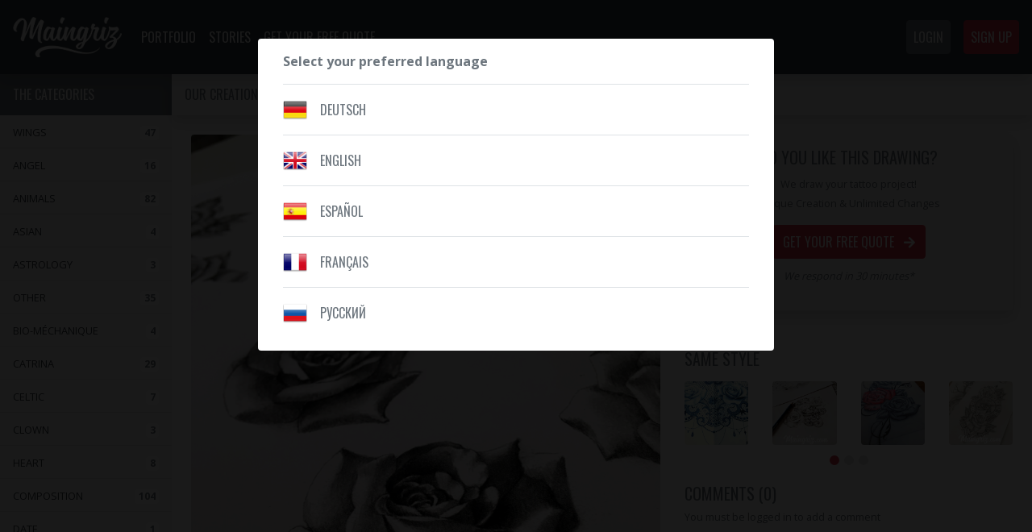

--- FILE ---
content_type: text/html; charset=UTF-8
request_url: https://www.maingriz.com/portfolio/draw/?id=442&lang=en
body_size: 7184
content:
<!DOCTYPE html>
<html lang="en">
<head>

    <base href="https://www.maingriz.com/">
    <meta charset="UTF-8">
    <meta name="viewport" content="width=device-width, initial-scale=1, shrink-to-fit=no">

            <title>realistic rose tattoo | Maingriz Tattoo Design</title>
    
    <!-- Basic metas -->
    <meta name="robots" content="index,follow">
    <meta name="description" content="Find our creations Realistic rose tattoo in the category Rose."/>
    <meta name="keywords" content="realistic rose tattoo, rose, portfolio, images, creation, tattoo, tattooing, maingriz"/>

    <!-- Social metas -->
            <meta property="og:title" content="realistic rose tattoo | Maingriz Tattoo Design"/>
    
    <meta property="og:description" content="Find our creations Realistic rose tattoo in the category Rose."/>
    <meta property="og:url" content="https://www.maingriz.com/portfolio/draw/?id=442"/>
    <meta property="og:image" content="https://www.maingriz.com/datas/site/share.jpg"/>


    <!-- Css -->
    <link rel="shortcut icon" href="/datas/site/favicon.ico"/>
    <link rel="stylesheet" href="https://stackpath.bootstrapcdn.com/bootstrap/4.2.1/css/bootstrap.min.css">
    <link rel="stylesheet" href="https://use.fontawesome.com/releases/v5.7.1/css/all.css">
    <link rel="stylesheet" href="https://fonts.googleapis.com/css?family=Oswald:400,700|Open+Sans:400,700">
    <link rel="stylesheet" href="/themes/css/maingriz.css?v=20260122192503"/>
    <link rel="stylesheet" href="/themes/css/maingriz-order.css?v=20260122192503"/>
    <link rel="stylesheet" href="/themes/css/maingriz-payment.css?v=20260122192503">
    <link rel="stylesheet" href="/themes/css/maingriz-temporary.css?v=20260122192503">

    <!-- Js -->
    <script src="//cdnjs.cloudflare.com/ajax/libs/jquery/3.3.1/jquery.min.js"></script>
    <script src="//ajax.googleapis.com/ajax/libs/angularjs/1.7.6/angular.min.js"></script>
    <script src="//cdnjs.cloudflare.com/ajax/libs/angular-i18n/1.7.8/angular-locale_en-us.min.js"></script>
    <script src="//cdnjs.cloudflare.com/ajax/libs/angular-sanitize/1.7.8/angular-sanitize.min.js"></script>
    <script src="//cdnjs.cloudflare.com/ajax/libs/ngStorage/0.3.10/ngStorage.min.js"></script>
    <script src="//cdnjs.cloudflare.com/ajax/libs/angular.js/1.7.6/angular-cookies.min.js"></script>
    <script src="//cdn.jsdelivr.net/npm/angular-timeago@0.4.6/dist/angular-timeago.min.js"></script>
    <script src="//cdn.rawgit.com/adonespitogo/angular-base64-upload/v0.1.22/src/angular-base64-upload.js"></script>
    <script src="//cdnjs.cloudflare.com/ajax/libs/angular-local-storage/0.7.1/angular-local-storage.min.js"></script>
    <script src="//cdnjs.cloudflare.com/ajax/libs/angularjs-scroll-glue/2.2.0/scrollglue.min.js"></script>
    <script src="//cdnjs.cloudflare.com/ajax/libs/angular-ui-bootstrap/2.5.0/ui-bootstrap.min.js"></script>
    <script src="//cdnjs.cloudflare.com/ajax/libs/angular-ui-bootstrap/2.5.0/ui-bootstrap-tpls.min.js"></script>
    <script src="//cdnjs.cloudflare.com/ajax/libs/popper.js/1.14.7/umd/popper.min.js"></script>
    <script src="//stackpath.bootstrapcdn.com/bootstrap/4.3.1/js/bootstrap.min.js"></script>
    <script src="/themes/js/maingriz.js?v=20260122192503"></script>
    <script src="/angular/maingriz.js?v=20260122192503"></script>
        <!-- Crisp Code -->
    <script type="text/javascript">window.$crisp = [];
        window.CRISP_WEBSITE_ID = "9cbcb77d-add2-4404-bb56-ea04e573a924";
        (function () {
            d = document;
            s = d.createElement("script");
            s.src = "https://client.crisp.chat/l.js";
            s.async = 1;
            d.getElementsByTagName("head")[0].appendChild(s);
        })();</script>
    <!-- End Crisp Code -->


<!-- Analytics -->
<script>
    (function (i, s, o, g, r, a, m) {
        i['GoogleAnalyticsObject'] = r;
        i[r] = i[r] || function () {
            (i[r].q = i[r].q || []).push(arguments)
        }, i[r].l = 1 * new Date();
        a = s.createElement(o),
            m = s.getElementsByTagName(o)[0];
        a.async = 1;
        a.src = g;
        m.parentNode.insertBefore(a, m)
    })(window, document, 'script', '//www.google-analytics.com/analytics.js', 'ga');
    ga('create', 'UA-41943857-7', 'auto');
    ga('send', 'pageview');
</script>

<!-- Adwords -->
<script async src="https://www.googletagmanager.com/gtag/js?id=AW-803281593"></script>
<script>
    window.dataLayer = window.dataLayer || [];
    function gtag() {
        dataLayer.push(arguments);
    }
    gtag('js', new Date());
    gtag('config', 'AW-803281593');
</script>

<!-- Facebook Pixel Code -->
<script>
    !function (f, b, e, v, n, t, s) {
        if (f.fbq)
            return;
        n = f.fbq = function () {
            n.callMethod ?
                n.callMethod.apply(n, arguments) : n.queue.push(arguments)
        };
        if (!f._fbq)
            f._fbq = n;
        n.push = n;
        n.loaded = !0;
        n.version = '2.0';
        n.queue = [];
        t = b.createElement(e);
        t.async = !0;
        t.src = v;
        s = b.getElementsByTagName(e)[0];
        s.parentNode.insertBefore(t, s)
    }(window, document, 'script',
        'https://connect.facebook.net/en_US/fbevents.js');
    fbq('init', '184808992178830');
    fbq('track', 'PageView');
</script>
<noscript>
    <img height="1" width="1" style="display:none"
            src="https://www.facebook.com/tr?id=184808992178830&ev=PageView&noscript=1"/>
</noscript>
<!-- End Facebook Pixel Code -->

</head>
<body class="body-padding" ng-app="app">
<div id="fb-root"></div>
<div class="modal" id="languageModal" data-backdrop="static">
    <div class="content bg-white col-12 col-md-6 mx-auto mt-5 rounded">
        <div class="modal-header border-0 text-secondary">
            <strong>Select your preferred language</strong>
        </div>
        <div class="modal-body pt-0 mt-0">
                            <div class="media py-3 border-top">
                    <div class="align-self-center mr-3">
                        <a href="https://www.maingriz.com/portfolio/draw/?id=442&lang=de" data-language="de">
                            <img width="30" src="/datas/site/flags/32/Germany.png" alt="Deutsch"/>
                        </a>
                    </div>
                    <div class="media-body align-self-center">
                        <a href="https://www.maingriz.com/portfolio/draw/?id=442&lang=de" data-language="de" class="oswald text-uppercase text-secondary">
                            Deutsch                        </a>
                    </div>
                </div>
                            <div class="media py-3 border-top">
                    <div class="align-self-center mr-3">
                        <a href="https://www.maingriz.com/portfolio/draw/?id=442&lang=en" data-language="en">
                            <img width="30" src="/datas/site/flags/32/United_Kingdom.png" alt="English"/>
                        </a>
                    </div>
                    <div class="media-body align-self-center">
                        <a href="https://www.maingriz.com/portfolio/draw/?id=442&lang=en" data-language="en" class="oswald text-uppercase text-secondary">
                            English                        </a>
                    </div>
                </div>
                            <div class="media py-3 border-top">
                    <div class="align-self-center mr-3">
                        <a href="https://www.maingriz.com/portfolio/draw/?id=442&lang=es" data-language="es">
                            <img width="30" src="/datas/site/flags/32/Spain.png" alt="Español"/>
                        </a>
                    </div>
                    <div class="media-body align-self-center">
                        <a href="https://www.maingriz.com/portfolio/draw/?id=442&lang=es" data-language="es" class="oswald text-uppercase text-secondary">
                            Español                        </a>
                    </div>
                </div>
                            <div class="media py-3 border-top">
                    <div class="align-self-center mr-3">
                        <a href="https://www.maingriz.com/portfolio/draw/?id=442&lang=fr" data-language="fr">
                            <img width="30" src="/datas/site/flags/32/France.png" alt="Français"/>
                        </a>
                    </div>
                    <div class="media-body align-self-center">
                        <a href="https://www.maingriz.com/portfolio/draw/?id=442&lang=fr" data-language="fr" class="oswald text-uppercase text-secondary">
                            Français                        </a>
                    </div>
                </div>
                            <div class="media py-3 border-top">
                    <div class="align-self-center mr-3">
                        <a href="https://www.maingriz.com/portfolio/draw/?id=442&lang=ru" data-language="ru">
                            <img width="30" src="/datas/site/flags/32/Russia.png" alt="Pусский"/>
                        </a>
                    </div>
                    <div class="media-body align-self-center">
                        <a href="https://www.maingriz.com/portfolio/draw/?id=442&lang=ru" data-language="ru" class="oswald text-uppercase text-secondary">
                            Pусский                        </a>
                    </div>
                </div>
                    </div>
    </div>
</div>
<header class="fixed-top shadow">
    <nav class="navbar navbar-expand-md navbar-dark bg-dark py-3">
        <a class="navbar-brand" href="/"><img src="/datas/site/mgz_logotype.png" height="50"/></a>
        <button class="navbar-toggler border-0 rounded-0 p-0" type="button" data-toggle="collapse" data-target="#navbarCollapse" aria-controls="navbarCollapse" aria-expanded="false" aria-label="Toggle navigation">
                            <i class="fas fa-bars text-white"></i>
                    </button>
        <div class="collapse navbar-collapse" id="navbarCollapse">
            <ul class="navbar-nav mr-auto mt-3 mt-md-0">
                <li class="nav-item">
                    <a class="nav-link text-white oswald text-uppercase" href="https://www.maingriz.com/portfolio/index/">
                        Portfolio                    </a>
                </li>
                <li class="nav-item">
                    <a class="nav-link text-white oswald text-uppercase" href="https://www.maingriz.com/avis/">
                        Stories                    </a>
                </li>
                <li class="nav-item d-none d-md-block">
                    <a class="nav-link text-white oswald text-uppercase" href="https://www.maingriz.com/order/">
                        Get your free quote                    </a>
                </li>
                            </ul>
                            <ul class="navbar-nav ml-auto">
                    <li class="nav-item my-2 my-md-0 mr-md-3">
                        <a class="nav-link text-white oswald text-uppercase btn btn-secondary" href="https://www.maingriz.com/user/login/">
                            Login                        </a>
                    </li>
                    <li class="nav-item">
                        <a class="nav-link text-white oswald text-uppercase btn btn-danger" href="https://www.maingriz.com/user/register/">
                            Sign up                        </a>
                    </li>

                </ul>
                    </div>
    </nav>
    <a class="btn btn-danger btn-block rounded-0 py-2 oswald text-uppercase  d-md-none" href="https://www.maingriz.com/order/">
        Get your free quote        <i class="fas fa-arrow-right ml-2"></i> </a>
</header>
<div>

<div class="container-fluid m-0 p-0">

    <div class="d-block d-md-none border-bottom">
        <select id="category-change" class="form-control rounded-0 border-0 form-control-lg oswald text-uppercase">
                            <option value="33" >
                    Wings                </option>
                            <option value="6" >
                    Angel                </option>
                            <option value="10" >
                    Animals                </option>
                            <option value="51" >
                    Asian                </option>
                            <option value="25" >
                    Astrology                </option>
                            <option value="1" >
                    Other                </option>
                            <option value="45" >
                    Bio-Méchanique                </option>
                            <option value="16" >
                    Catrina                </option>
                            <option value="53" >
                    Celtic                </option>
                            <option value="38" >
                    Clown                </option>
                            <option value="62" >
                    Heart                </option>
                            <option value="36" >
                    Composition                </option>
                            <option value="42" >
                    Date                </option>
                            <option value="35" >
                    Lace - Jewellery                </option>
                            <option value="59" >
                    Dragon                </option>
                            <option value="11" >
                    Dreamcatcher                </option>
                            <option value="52" >
                    Fantasy                </option>
                            <option value="46" >
                    Fairy                </option>
                            <option value="29" >
                    Flower                </option>
                            <option value="18" >
                    Horloge                </option>
                            <option value="24" >
                    Image                </option>
                            <option value="54" >
                    Indian                </option>
                            <option value="44" >
                    Japanese                 </option>
                            <option value="39" >
                    Garter                </option>
                            <option value="43" >
                    Lettering                </option>
                            <option value="65" >
                    Manche Tattoo / Bras complet                </option>
                            <option value="66" >
                    Manchette Tattoo / Demi bras                </option>
                            <option value="47" >
                    Mandala - Dotwork                </option>
                            <option value="40" >
                    Sailor                </option>
                            <option value="49" >
                    Mexican                </option>
                            <option value="23" >
                    Music                </option>
                            <option value="27" >
                    Mythology                </option>
                            <option value="26" >
                    Nature                </option>
                            <option value="61" >
                    Butterfly                </option>
                            <option value="57" >
                    Phoenix                </option>
                            <option value="60" >
                    Pinup                </option>
                            <option value="34" >
                    Feather                </option>
                            <option value="5" >
                    Religious                </option>
                            <option value="15" selected="selected">
                    Rose                </option>
                            <option value="64" >
                    Sablier                </option>
                            <option value="14" >
                    Skull                </option>
                            <option value="50" >
                    Statue                </option>
                            <option value="30" >
                    Sugar Skull                </option>
                            <option value="3" >
                    Symbol                </option>
                            <option value="67" >
                    Tigre                </option>
                            <option value="55" >
                    Trash                </option>
                            <option value="56" >
                    Travel                </option>
                    </select>
    </div>

    <div class="row m-0">
        <div class="col-md-2 d-none d-md-block p-0">
            <div class="bg-light">
                <h6 class="oswald text-uppercase bg-secondary text-white m-0 p-3">The categories</h6>
                <ul class="nav flex-column">
                                            <li class="nav-item">
                            <a class="text-uppercase text-dark" href="https://www.maingriz.com/portfolio/category/?id=33">
                                <div class="media px-3 py-2 border-bottom">
                                    <div class="align-self-center">
                                        <small>Wings</small>
                                    </div>
                                    <div class="ml-auto align-self-center ml-2">
                                        <span class="badge bg-white text-secondary">47</span>
                                    </div>
                                </div>
                            </a>
                        </li>
                                            <li class="nav-item">
                            <a class="text-uppercase text-dark" href="https://www.maingriz.com/portfolio/category/?id=6">
                                <div class="media px-3 py-2 border-bottom">
                                    <div class="align-self-center">
                                        <small>Angel</small>
                                    </div>
                                    <div class="ml-auto align-self-center ml-2">
                                        <span class="badge bg-white text-secondary">16</span>
                                    </div>
                                </div>
                            </a>
                        </li>
                                            <li class="nav-item">
                            <a class="text-uppercase text-dark" href="https://www.maingriz.com/portfolio/category/?id=10">
                                <div class="media px-3 py-2 border-bottom">
                                    <div class="align-self-center">
                                        <small>Animals</small>
                                    </div>
                                    <div class="ml-auto align-self-center ml-2">
                                        <span class="badge bg-white text-secondary">82</span>
                                    </div>
                                </div>
                            </a>
                        </li>
                                            <li class="nav-item">
                            <a class="text-uppercase text-dark" href="https://www.maingriz.com/portfolio/category/?id=51">
                                <div class="media px-3 py-2 border-bottom">
                                    <div class="align-self-center">
                                        <small>Asian</small>
                                    </div>
                                    <div class="ml-auto align-self-center ml-2">
                                        <span class="badge bg-white text-secondary">4</span>
                                    </div>
                                </div>
                            </a>
                        </li>
                                            <li class="nav-item">
                            <a class="text-uppercase text-dark" href="https://www.maingriz.com/portfolio/category/?id=25">
                                <div class="media px-3 py-2 border-bottom">
                                    <div class="align-self-center">
                                        <small>Astrology</small>
                                    </div>
                                    <div class="ml-auto align-self-center ml-2">
                                        <span class="badge bg-white text-secondary">3</span>
                                    </div>
                                </div>
                            </a>
                        </li>
                                            <li class="nav-item">
                            <a class="text-uppercase text-dark" href="https://www.maingriz.com/portfolio/category/?id=1">
                                <div class="media px-3 py-2 border-bottom">
                                    <div class="align-self-center">
                                        <small>Other</small>
                                    </div>
                                    <div class="ml-auto align-self-center ml-2">
                                        <span class="badge bg-white text-secondary">35</span>
                                    </div>
                                </div>
                            </a>
                        </li>
                                            <li class="nav-item">
                            <a class="text-uppercase text-dark" href="https://www.maingriz.com/portfolio/category/?id=45">
                                <div class="media px-3 py-2 border-bottom">
                                    <div class="align-self-center">
                                        <small>Bio-Méchanique</small>
                                    </div>
                                    <div class="ml-auto align-self-center ml-2">
                                        <span class="badge bg-white text-secondary">4</span>
                                    </div>
                                </div>
                            </a>
                        </li>
                                            <li class="nav-item">
                            <a class="text-uppercase text-dark" href="https://www.maingriz.com/portfolio/category/?id=16">
                                <div class="media px-3 py-2 border-bottom">
                                    <div class="align-self-center">
                                        <small>Catrina</small>
                                    </div>
                                    <div class="ml-auto align-self-center ml-2">
                                        <span class="badge bg-white text-secondary">29</span>
                                    </div>
                                </div>
                            </a>
                        </li>
                                            <li class="nav-item">
                            <a class="text-uppercase text-dark" href="https://www.maingriz.com/portfolio/category/?id=53">
                                <div class="media px-3 py-2 border-bottom">
                                    <div class="align-self-center">
                                        <small>Celtic</small>
                                    </div>
                                    <div class="ml-auto align-self-center ml-2">
                                        <span class="badge bg-white text-secondary">7</span>
                                    </div>
                                </div>
                            </a>
                        </li>
                                            <li class="nav-item">
                            <a class="text-uppercase text-dark" href="https://www.maingriz.com/portfolio/category/?id=38">
                                <div class="media px-3 py-2 border-bottom">
                                    <div class="align-self-center">
                                        <small>Clown</small>
                                    </div>
                                    <div class="ml-auto align-self-center ml-2">
                                        <span class="badge bg-white text-secondary">3</span>
                                    </div>
                                </div>
                            </a>
                        </li>
                                            <li class="nav-item">
                            <a class="text-uppercase text-dark" href="https://www.maingriz.com/portfolio/category/?id=62">
                                <div class="media px-3 py-2 border-bottom">
                                    <div class="align-self-center">
                                        <small>Heart</small>
                                    </div>
                                    <div class="ml-auto align-self-center ml-2">
                                        <span class="badge bg-white text-secondary">8</span>
                                    </div>
                                </div>
                            </a>
                        </li>
                                            <li class="nav-item">
                            <a class="text-uppercase text-dark" href="https://www.maingriz.com/portfolio/category/?id=36">
                                <div class="media px-3 py-2 border-bottom">
                                    <div class="align-self-center">
                                        <small>Composition</small>
                                    </div>
                                    <div class="ml-auto align-self-center ml-2">
                                        <span class="badge bg-white text-secondary">104</span>
                                    </div>
                                </div>
                            </a>
                        </li>
                                            <li class="nav-item">
                            <a class="text-uppercase text-dark" href="https://www.maingriz.com/portfolio/category/?id=42">
                                <div class="media px-3 py-2 border-bottom">
                                    <div class="align-self-center">
                                        <small>Date</small>
                                    </div>
                                    <div class="ml-auto align-self-center ml-2">
                                        <span class="badge bg-white text-secondary">1</span>
                                    </div>
                                </div>
                            </a>
                        </li>
                                            <li class="nav-item">
                            <a class="text-uppercase text-dark" href="https://www.maingriz.com/portfolio/category/?id=35">
                                <div class="media px-3 py-2 border-bottom">
                                    <div class="align-self-center">
                                        <small>Lace - Jewellery</small>
                                    </div>
                                    <div class="ml-auto align-self-center ml-2">
                                        <span class="badge bg-white text-secondary">25</span>
                                    </div>
                                </div>
                            </a>
                        </li>
                                            <li class="nav-item">
                            <a class="text-uppercase text-dark" href="https://www.maingriz.com/portfolio/category/?id=59">
                                <div class="media px-3 py-2 border-bottom">
                                    <div class="align-self-center">
                                        <small>Dragon</small>
                                    </div>
                                    <div class="ml-auto align-self-center ml-2">
                                        <span class="badge bg-white text-secondary">1</span>
                                    </div>
                                </div>
                            </a>
                        </li>
                                            <li class="nav-item">
                            <a class="text-uppercase text-dark" href="https://www.maingriz.com/portfolio/category/?id=11">
                                <div class="media px-3 py-2 border-bottom">
                                    <div class="align-self-center">
                                        <small>Dreamcatcher</small>
                                    </div>
                                    <div class="ml-auto align-self-center ml-2">
                                        <span class="badge bg-white text-secondary">24</span>
                                    </div>
                                </div>
                            </a>
                        </li>
                                            <li class="nav-item">
                            <a class="text-uppercase text-dark" href="https://www.maingriz.com/portfolio/category/?id=52">
                                <div class="media px-3 py-2 border-bottom">
                                    <div class="align-self-center">
                                        <small>Fantasy</small>
                                    </div>
                                    <div class="ml-auto align-self-center ml-2">
                                        <span class="badge bg-white text-secondary">14</span>
                                    </div>
                                </div>
                            </a>
                        </li>
                                            <li class="nav-item">
                            <a class="text-uppercase text-dark" href="https://www.maingriz.com/portfolio/category/?id=46">
                                <div class="media px-3 py-2 border-bottom">
                                    <div class="align-self-center">
                                        <small>Fairy</small>
                                    </div>
                                    <div class="ml-auto align-self-center ml-2">
                                        <span class="badge bg-white text-secondary">1</span>
                                    </div>
                                </div>
                            </a>
                        </li>
                                            <li class="nav-item">
                            <a class="text-uppercase text-dark" href="https://www.maingriz.com/portfolio/category/?id=29">
                                <div class="media px-3 py-2 border-bottom">
                                    <div class="align-self-center">
                                        <small>Flower</small>
                                    </div>
                                    <div class="ml-auto align-self-center ml-2">
                                        <span class="badge bg-white text-secondary">55</span>
                                    </div>
                                </div>
                            </a>
                        </li>
                                            <li class="nav-item">
                            <a class="text-uppercase text-dark" href="https://www.maingriz.com/portfolio/category/?id=18">
                                <div class="media px-3 py-2 border-bottom">
                                    <div class="align-self-center">
                                        <small>Horloge</small>
                                    </div>
                                    <div class="ml-auto align-self-center ml-2">
                                        <span class="badge bg-white text-secondary">39</span>
                                    </div>
                                </div>
                            </a>
                        </li>
                                            <li class="nav-item">
                            <a class="text-uppercase text-dark" href="https://www.maingriz.com/portfolio/category/?id=24">
                                <div class="media px-3 py-2 border-bottom">
                                    <div class="align-self-center">
                                        <small>Image</small>
                                    </div>
                                    <div class="ml-auto align-self-center ml-2">
                                        <span class="badge bg-white text-secondary">12</span>
                                    </div>
                                </div>
                            </a>
                        </li>
                                            <li class="nav-item">
                            <a class="text-uppercase text-dark" href="https://www.maingriz.com/portfolio/category/?id=54">
                                <div class="media px-3 py-2 border-bottom">
                                    <div class="align-self-center">
                                        <small>Indian</small>
                                    </div>
                                    <div class="ml-auto align-self-center ml-2">
                                        <span class="badge bg-white text-secondary">13</span>
                                    </div>
                                </div>
                            </a>
                        </li>
                                            <li class="nav-item">
                            <a class="text-uppercase text-dark" href="https://www.maingriz.com/portfolio/category/?id=44">
                                <div class="media px-3 py-2 border-bottom">
                                    <div class="align-self-center">
                                        <small>Japanese </small>
                                    </div>
                                    <div class="ml-auto align-self-center ml-2">
                                        <span class="badge bg-white text-secondary">4</span>
                                    </div>
                                </div>
                            </a>
                        </li>
                                            <li class="nav-item">
                            <a class="text-uppercase text-dark" href="https://www.maingriz.com/portfolio/category/?id=39">
                                <div class="media px-3 py-2 border-bottom">
                                    <div class="align-self-center">
                                        <small>Garter</small>
                                    </div>
                                    <div class="ml-auto align-self-center ml-2">
                                        <span class="badge bg-white text-secondary">8</span>
                                    </div>
                                </div>
                            </a>
                        </li>
                                            <li class="nav-item">
                            <a class="text-uppercase text-dark" href="https://www.maingriz.com/portfolio/category/?id=43">
                                <div class="media px-3 py-2 border-bottom">
                                    <div class="align-self-center">
                                        <small>Lettering</small>
                                    </div>
                                    <div class="ml-auto align-self-center ml-2">
                                        <span class="badge bg-white text-secondary">22</span>
                                    </div>
                                </div>
                            </a>
                        </li>
                                            <li class="nav-item">
                            <a class="text-uppercase text-dark" href="https://www.maingriz.com/portfolio/category/?id=65">
                                <div class="media px-3 py-2 border-bottom">
                                    <div class="align-self-center">
                                        <small>Manche Tattoo / Bras complet</small>
                                    </div>
                                    <div class="ml-auto align-self-center ml-2">
                                        <span class="badge bg-white text-secondary">17</span>
                                    </div>
                                </div>
                            </a>
                        </li>
                                            <li class="nav-item">
                            <a class="text-uppercase text-dark" href="https://www.maingriz.com/portfolio/category/?id=66">
                                <div class="media px-3 py-2 border-bottom">
                                    <div class="align-self-center">
                                        <small>Manchette Tattoo / Demi bras</small>
                                    </div>
                                    <div class="ml-auto align-self-center ml-2">
                                        <span class="badge bg-white text-secondary">17</span>
                                    </div>
                                </div>
                            </a>
                        </li>
                                            <li class="nav-item">
                            <a class="text-uppercase text-dark" href="https://www.maingriz.com/portfolio/category/?id=47">
                                <div class="media px-3 py-2 border-bottom">
                                    <div class="align-self-center">
                                        <small>Mandala - Dotwork</small>
                                    </div>
                                    <div class="ml-auto align-self-center ml-2">
                                        <span class="badge bg-white text-secondary">16</span>
                                    </div>
                                </div>
                            </a>
                        </li>
                                            <li class="nav-item">
                            <a class="text-uppercase text-dark" href="https://www.maingriz.com/portfolio/category/?id=40">
                                <div class="media px-3 py-2 border-bottom">
                                    <div class="align-self-center">
                                        <small>Sailor</small>
                                    </div>
                                    <div class="ml-auto align-self-center ml-2">
                                        <span class="badge bg-white text-secondary">6</span>
                                    </div>
                                </div>
                            </a>
                        </li>
                                            <li class="nav-item">
                            <a class="text-uppercase text-dark" href="https://www.maingriz.com/portfolio/category/?id=49">
                                <div class="media px-3 py-2 border-bottom">
                                    <div class="align-self-center">
                                        <small>Mexican</small>
                                    </div>
                                    <div class="ml-auto align-self-center ml-2">
                                        <span class="badge bg-white text-secondary">13</span>
                                    </div>
                                </div>
                            </a>
                        </li>
                                            <li class="nav-item">
                            <a class="text-uppercase text-dark" href="https://www.maingriz.com/portfolio/category/?id=23">
                                <div class="media px-3 py-2 border-bottom">
                                    <div class="align-self-center">
                                        <small>Music</small>
                                    </div>
                                    <div class="ml-auto align-self-center ml-2">
                                        <span class="badge bg-white text-secondary">4</span>
                                    </div>
                                </div>
                            </a>
                        </li>
                                            <li class="nav-item">
                            <a class="text-uppercase text-dark" href="https://www.maingriz.com/portfolio/category/?id=27">
                                <div class="media px-3 py-2 border-bottom">
                                    <div class="align-self-center">
                                        <small>Mythology</small>
                                    </div>
                                    <div class="ml-auto align-self-center ml-2">
                                        <span class="badge bg-white text-secondary">12</span>
                                    </div>
                                </div>
                            </a>
                        </li>
                                            <li class="nav-item">
                            <a class="text-uppercase text-dark" href="https://www.maingriz.com/portfolio/category/?id=26">
                                <div class="media px-3 py-2 border-bottom">
                                    <div class="align-self-center">
                                        <small>Nature</small>
                                    </div>
                                    <div class="ml-auto align-self-center ml-2">
                                        <span class="badge bg-white text-secondary">20</span>
                                    </div>
                                </div>
                            </a>
                        </li>
                                            <li class="nav-item">
                            <a class="text-uppercase text-dark" href="https://www.maingriz.com/portfolio/category/?id=61">
                                <div class="media px-3 py-2 border-bottom">
                                    <div class="align-self-center">
                                        <small>Butterfly</small>
                                    </div>
                                    <div class="ml-auto align-self-center ml-2">
                                        <span class="badge bg-white text-secondary">6</span>
                                    </div>
                                </div>
                            </a>
                        </li>
                                            <li class="nav-item">
                            <a class="text-uppercase text-dark" href="https://www.maingriz.com/portfolio/category/?id=57">
                                <div class="media px-3 py-2 border-bottom">
                                    <div class="align-self-center">
                                        <small>Phoenix</small>
                                    </div>
                                    <div class="ml-auto align-self-center ml-2">
                                        <span class="badge bg-white text-secondary">5</span>
                                    </div>
                                </div>
                            </a>
                        </li>
                                            <li class="nav-item">
                            <a class="text-uppercase text-dark" href="https://www.maingriz.com/portfolio/category/?id=60">
                                <div class="media px-3 py-2 border-bottom">
                                    <div class="align-self-center">
                                        <small>Pinup</small>
                                    </div>
                                    <div class="ml-auto align-self-center ml-2">
                                        <span class="badge bg-white text-secondary">3</span>
                                    </div>
                                </div>
                            </a>
                        </li>
                                            <li class="nav-item">
                            <a class="text-uppercase text-dark" href="https://www.maingriz.com/portfolio/category/?id=34">
                                <div class="media px-3 py-2 border-bottom">
                                    <div class="align-self-center">
                                        <small>Feather</small>
                                    </div>
                                    <div class="ml-auto align-self-center ml-2">
                                        <span class="badge bg-white text-secondary">15</span>
                                    </div>
                                </div>
                            </a>
                        </li>
                                            <li class="nav-item">
                            <a class="text-uppercase text-dark" href="https://www.maingriz.com/portfolio/category/?id=5">
                                <div class="media px-3 py-2 border-bottom">
                                    <div class="align-self-center">
                                        <small>Religious</small>
                                    </div>
                                    <div class="ml-auto align-self-center ml-2">
                                        <span class="badge bg-white text-secondary">14</span>
                                    </div>
                                </div>
                            </a>
                        </li>
                                            <li class="nav-item">
                            <a class="text-uppercase text-dark" href="https://www.maingriz.com/portfolio/category/?id=15">
                                <div class="media px-3 py-2 border-bottom">
                                    <div class="align-self-center">
                                        <small>Rose</small>
                                    </div>
                                    <div class="ml-auto align-self-center ml-2">
                                        <span class="badge bg-white text-secondary">63</span>
                                    </div>
                                </div>
                            </a>
                        </li>
                                            <li class="nav-item">
                            <a class="text-uppercase text-dark" href="https://www.maingriz.com/portfolio/category/?id=64">
                                <div class="media px-3 py-2 border-bottom">
                                    <div class="align-self-center">
                                        <small>Sablier</small>
                                    </div>
                                    <div class="ml-auto align-self-center ml-2">
                                        <span class="badge bg-white text-secondary">15</span>
                                    </div>
                                </div>
                            </a>
                        </li>
                                            <li class="nav-item">
                            <a class="text-uppercase text-dark" href="https://www.maingriz.com/portfolio/category/?id=14">
                                <div class="media px-3 py-2 border-bottom">
                                    <div class="align-self-center">
                                        <small>Skull</small>
                                    </div>
                                    <div class="ml-auto align-self-center ml-2">
                                        <span class="badge bg-white text-secondary">34</span>
                                    </div>
                                </div>
                            </a>
                        </li>
                                            <li class="nav-item">
                            <a class="text-uppercase text-dark" href="https://www.maingriz.com/portfolio/category/?id=50">
                                <div class="media px-3 py-2 border-bottom">
                                    <div class="align-self-center">
                                        <small>Statue</small>
                                    </div>
                                    <div class="ml-auto align-self-center ml-2">
                                        <span class="badge bg-white text-secondary">5</span>
                                    </div>
                                </div>
                            </a>
                        </li>
                                            <li class="nav-item">
                            <a class="text-uppercase text-dark" href="https://www.maingriz.com/portfolio/category/?id=30">
                                <div class="media px-3 py-2 border-bottom">
                                    <div class="align-self-center">
                                        <small>Sugar Skull</small>
                                    </div>
                                    <div class="ml-auto align-self-center ml-2">
                                        <span class="badge bg-white text-secondary">3</span>
                                    </div>
                                </div>
                            </a>
                        </li>
                                            <li class="nav-item">
                            <a class="text-uppercase text-dark" href="https://www.maingriz.com/portfolio/category/?id=3">
                                <div class="media px-3 py-2 border-bottom">
                                    <div class="align-self-center">
                                        <small>Symbol</small>
                                    </div>
                                    <div class="ml-auto align-self-center ml-2">
                                        <span class="badge bg-white text-secondary">5</span>
                                    </div>
                                </div>
                            </a>
                        </li>
                                            <li class="nav-item">
                            <a class="text-uppercase text-dark" href="https://www.maingriz.com/portfolio/category/?id=67">
                                <div class="media px-3 py-2 border-bottom">
                                    <div class="align-self-center">
                                        <small>Tigre</small>
                                    </div>
                                    <div class="ml-auto align-self-center ml-2">
                                        <span class="badge bg-white text-secondary">5</span>
                                    </div>
                                </div>
                            </a>
                        </li>
                                            <li class="nav-item">
                            <a class="text-uppercase text-dark" href="https://www.maingriz.com/portfolio/category/?id=55">
                                <div class="media px-3 py-2 border-bottom">
                                    <div class="align-self-center">
                                        <small>Trash</small>
                                    </div>
                                    <div class="ml-auto align-self-center ml-2">
                                        <span class="badge bg-white text-secondary">1</span>
                                    </div>
                                </div>
                            </a>
                        </li>
                                            <li class="nav-item">
                            <a class="text-uppercase text-dark" href="https://www.maingriz.com/portfolio/category/?id=56">
                                <div class="media px-3 py-2 border-bottom">
                                    <div class="align-self-center">
                                        <small>Travel</small>
                                    </div>
                                    <div class="ml-auto align-self-center ml-2">
                                        <span class="badge bg-white text-secondary">26</span>
                                    </div>
                                </div>
                            </a>
                        </li>
                                    </ul>
            </div>
        </div>
        <div class="col-12 col-md-10 p-0">
            <h6 class="oswald text-uppercase bg-light m-0 p-3 shadow text-truncate text-secondary">
                <a href="https://www.maingriz.com/portfolio/index/" class="text-secondary">Our creations</a>
                <i class="fas fa-angle-right text-secondary mx-2"></i>
                <a href="https://www.maingriz.com/portfolio/category/?id=15" class="text-danger">
                    Rose                </a>
            </h6>
            <div class="pt-4 px-4">
                <div class="row">
                    <div class="col-12 col-md-7 mb-4">
                        <img src="/datas/portofolio/442/original/015418879a4d63d56bdb0caa31fe8dff.jpeg" class="w-100 rounded bg-secondary"/>
                        <div class="mt-3">
                                                            <a href="https://www.maingriz.com/portfolio/category/?id=15" class="badge badge-secondary badge-pill">
                                    rose                                </a>
                                                    </div>
                        <div class="mt-4">
                            <h2 class="oswald text-danger">realistic rose tattoo</h2>
                            <p></p>
                        </div>
                    </div>
                    <div class="col-12 col-md-5 mb-4">

                        <div class="text-center bg-light shadow rounded p-3 text-secondary">
                            <h5 class="oswald text-uppercase">Do you like this drawing?</h5>
                            <div>
                                <small>We draw your tattoo project!</small>
                            </div>
                            <div>
                                <small>Unique Creation & Unlimited Changes</small>
                            </div>
                            <div class="mt-3">
                                <a href="https://www.maingriz.com/order/" class="btn btn-danger py-2 oswald text-uppercase">
                                    Get your free quote                                    <i class="fas fa-arrow-right ml-2"></i>
                                </a>
                                <p class="mt-2 text-secondary"><small><em>We respond in 30 minutes*</em></small></p>
                            </div>
                        </div>

                        <div class="my-5">
                            <div>
                                <h5 class="oswald text-uppercase text-secondary m-0">Same style</h5>
                                                                    <div id="imgsCarousel" class="carousel slide mt-3" data-ride="carousel">
    <div class="carousel-inner">
                    <div class="carousel-item active">
                <div class="row">
                                            <div class="col-3">
                            <a href="https://www.maingriz.com/portfolio/draw/?id=157">
                                <img src="/datas/portofolio/157/mini/36a857a92e524861f46a2dd5cab64607.jpg" class="w-100 rounded bg-secondary"/>
                            </a>
                        </div>
                                            <div class="col-3">
                            <a href="https://www.maingriz.com/portfolio/draw/?id=669">
                                <img src="/datas/portofolio/669/mini/2c3978a7090a60e4d53a1f7c7779b325.jpeg" class="w-100 rounded bg-secondary"/>
                            </a>
                        </div>
                                            <div class="col-3">
                            <a href="https://www.maingriz.com/portfolio/draw/?id=78">
                                <img src="/datas/portofolio/78/mini/fc27842d9f7fede71d36ca4a1a3f39f6.jpg" class="w-100 rounded bg-secondary"/>
                            </a>
                        </div>
                                            <div class="col-3">
                            <a href="https://www.maingriz.com/portfolio/draw/?id=502">
                                <img src="/datas/portofolio/502/mini/f9733c0958c64e1d706490d7facc6d52.jpeg" class="w-100 rounded bg-secondary"/>
                            </a>
                        </div>
                                    </div>
            </div>
                    <div class="carousel-item ">
                <div class="row">
                                            <div class="col-3">
                            <a href="https://www.maingriz.com/portfolio/draw/?id=256">
                                <img src="/datas/portofolio/256/mini/530e5da8ae6932f1c959d4f703543033.jpg" class="w-100 rounded bg-secondary"/>
                            </a>
                        </div>
                                            <div class="col-3">
                            <a href="https://www.maingriz.com/portfolio/draw/?id=434">
                                <img src="/datas/portofolio/434/mini/8917f7f7ec7fad95cb13ba716e9c8dbd.jpeg" class="w-100 rounded bg-secondary"/>
                            </a>
                        </div>
                                            <div class="col-3">
                            <a href="https://www.maingriz.com/portfolio/draw/?id=468">
                                <img src="/datas/portofolio/468/mini/f9c88f8dfa484f64d69a5a4263c87220.jpeg" class="w-100 rounded bg-secondary"/>
                            </a>
                        </div>
                                            <div class="col-3">
                            <a href="https://www.maingriz.com/portfolio/draw/?id=439">
                                <img src="/datas/portofolio/439/mini/a1df13075450d16e4ff7560bcd3c1b1e.jpeg" class="w-100 rounded bg-secondary"/>
                            </a>
                        </div>
                                    </div>
            </div>
                    <div class="carousel-item ">
                <div class="row">
                                            <div class="col-3">
                            <a href="https://www.maingriz.com/portfolio/draw/?id=652">
                                <img src="/datas/portofolio/652/mini/286e301478db264110598bc3a7e8a20a.jpeg" class="w-100 rounded bg-secondary"/>
                            </a>
                        </div>
                                            <div class="col-3">
                            <a href="https://www.maingriz.com/portfolio/draw/?id=191">
                                <img src="/datas/portofolio/191/mini/96b72ff51a3f7f3c39e07cc7e8dd6449.jpg" class="w-100 rounded bg-secondary"/>
                            </a>
                        </div>
                                            <div class="col-3">
                            <a href="https://www.maingriz.com/portfolio/draw/?id=356">
                                <img src="/datas/portofolio/356/mini/547bf12fa7110906667c6703adbf6bcf.jpeg" class="w-100 rounded bg-secondary"/>
                            </a>
                        </div>
                                            <div class="col-3">
                            <a href="https://www.maingriz.com/portfolio/draw/?id=385">
                                <img src="/datas/portofolio/385/mini/bdcba3cf14dc8e9813d67f856d97b374.jpg" class="w-100 rounded bg-secondary"/>
                            </a>
                        </div>
                                    </div>
            </div>
            </div>
    <ol class="carousel-indicators">
                    <li data-target="#imgsCarousel" data-slide-to="0" class="active"></li>
                    <li data-target="#imgsCarousel" data-slide-to="1" class=""></li>
                    <li data-target="#imgsCarousel" data-slide-to="2" class=""></li>
            </ol>
</div>
                                                            </div>
                        </div>

                        <div>
                            <h5 class="oswald text-uppercase text-secondary m-0">Comments (0)</h5>
                            <div class="mt-1">
                                                                    <div class="text-secondary">
                                        <small>You must be logged in to add a comment</small>
                                    </div>
                                                                                            </div>
                        </div>
                    </div>
                </div>
                <div class="mt-2 mb-3"><small><em>* during our working hours</em></small></div>
            </div>
        </div>
    </div>

</div>

</div>
<footer class="bg-dark">
    <div class="container pt-4 pb-3">
        <div class="row">
            <div class="col-12 col-md-4">
                <h4 class="oswald text-white">Browsing</h4>
                <ul class="list-unstyled mt-3">
                    <li class="mb-2">
                        <a class="text-white" href="https://www.maingriz.com/portfolio/index/">Portfolio</a>
                    </li>
                    <li class="mb-2">
                        <a class="text-white" href="https://www.maingriz.com/order/">Get your free quote</a>
                    </li>
                    <li class="mb-2">
                        <a class="text-white" href="https://www.maingriz.com/avis/">Stories</a>
                    </li>
                    <li class="mb-2">
                        <a class="text-white" href="https://www.maingriz.com/faq/">F.A.Q</a>
                    </li>
                    <li class="mb-2">
                        <a class="text-white" href="https://affiliate.maingriz.com//?lang=en">Affiliation</a>
                    </li>
                </ul>
            </div>
            <div class="col-12 col-md-4">
                <h4 class="oswald text-white">Customer service</h4>
                <ul class="list-unstyled mt-3">
                    <li class="mb-2">
                        <a class="text-white" href="https://www.maingriz.com/about/">About Maingriz</a>
                    </li>
                    <li class="mb-2">
                        <a class="text-white" href="https://www.maingriz.com/cgv/">Standard contract form</a>
                    </li>
                    <li class="mb-2">
                        <a class="text-white" href="https://www.maingriz.com/legal/">Legal notices</a>
                    </li>
                    <li class="mb-2">
                        <a class="text-white" href="https://www.maingriz.com/cgv/#shipping">Shipping</a>
                    </li>
                    <li class="mb-2">
                        <a class="text-white" href="https://www.maingriz.com/contact/">Contact us</a>
                    </li>
                </ul>
            </div>
            <div class="col-12 col-md-4">
                <h4 class="oswald text-white">Useful links</h4>
                <ul class="list-unstyled mt-3">
                    <li class="mb-2">
                        <a class="text-white" href="https://brushestock.com/" target="_blank">Brushestock</a>
                    </li>
                    <li class="mb-2">
                        <a class="text-white" href="https://www.tattoodesignstock.com/" target="_blank">TattooDesignStock</a>
                    </li>
                    <li class="mb-2">
                        <a class="text-white" href="http://www.inkage.fr/" target="_blank">Inkage.fr</a>
                    </li>
                    <li class="mb-2">
                        <a class="text-white" href="http://www.ledermographe.com/" target="_blank">Le Dermographe</a>
                    </li>
                    <li class="mb-2">
                        <a class="text-white" href="http://www.tattoolifestyle.fr/" target="_blank">Tattoo LifeStyle</a>
                    </li>
                </ul>
                <div class="dropdown">
                    <button class="btn btn-secondary dropdown-toggle" type="button" id="languageSelectMenu" data-toggle="dropdown" aria-haspopup="true" aria-expanded="false">
                        <img width="20" class="mr-1" src="https://www.maingriz.com/datas/site/flags/32/United_Kingdom.png"/>
                        <small>English</small>
                        <i class="fas fa-angle-down ml-2"></i>
                    </button>
                    <div class="dropdown-menu" aria-labelledby="languageSelectMenu">
                                                    <a class="dropdown-item" href="https://www.maingriz.com/?lang=de">
                                <img width="20" class="mr-1" src="https://www.maingriz.com/datas/site/flags/32/Germany.png"/>
                                <small>Deutsch</small>
                            </a>
                                                    <a class="dropdown-item" href="https://www.maingriz.com/?lang=en">
                                <img width="20" class="mr-1" src="https://www.maingriz.com/datas/site/flags/32/United_Kingdom.png"/>
                                <small>English</small>
                            </a>
                                                    <a class="dropdown-item" href="https://www.maingriz.com/?lang=es">
                                <img width="20" class="mr-1" src="https://www.maingriz.com/datas/site/flags/32/Spain.png"/>
                                <small>Español</small>
                            </a>
                                                    <a class="dropdown-item" href="https://www.maingriz.com/?lang=fr">
                                <img width="20" class="mr-1" src="https://www.maingriz.com/datas/site/flags/32/France.png"/>
                                <small>Français</small>
                            </a>
                                                    <a class="dropdown-item" href="https://www.maingriz.com/?lang=ru">
                                <img width="20" class="mr-1" src="https://www.maingriz.com/datas/site/flags/32/Russia.png"/>
                                <small>Pусский</small>
                            </a>
                                            </div>
                </div>
            </div>
        </div>
        <div class="text-center my-4">
            <a class="text-white" href="https://instagram.com/maingriz_tattoo_design/" target="_blank"><i class="fab fa-instagram fa-3x"></i></a>
            <a class="text-white" href="https://www.facebook.com/maingriz/" target="_blank"><i class="fab fa-facebook-square fa-3x ml-3"></i></a>
            <a class="text-white" href="https://twitter.com/maingriz" target="_blank"><i class="fab fa-twitter-square fa-3x ml-3"></i></a>
        </div>
        <div class="text-center text-white">
            <a class="text-white" href="https://www.maingriz.com/">Maingriz</a>
            &copy; 2026 All rights reserved        </div>
    </div>
</footer>
<script>
    if (!config) {
        var config = {};
    }
    config.language = {"id":2,"code":"en","icon":"United_Kingdom","label":"English"};
    config.endpoints = {
        payment: "https:\/\/www.maingriz.com\/payment",
        api: "https:\/\/api.maingriz.com\/"    };
</script>
<div ng-controller="salesPopCtrl">
    <div aria-live="polite" aria-atomic="true" ng-if="view.sales.length && view.salesDisplay" ng-class="view.salesClass">
        <div class="toast">
            <div class="toast-header p-2 bg-danger text-white border-0">
                <img ng-src="{{view.sales[view.currentSale].user | userImage}}" width="35" class="rounded-circle mr-2"/>
                <div class="mr-auto font-i">
                    <strong>{{view.sales[view.currentSale].user.firstname}}</strong>
                    From                    {{view.sales[view.currentSale].country}}
                </div>
                <button type="button" class="mx-2 text-white close" ng-click="methods.hideSales()">
                    <span aria-hidden="true">&times;</span>
                </button>
            </div>
            <div class="toast-body bg-light text-dark border-0 font-italic">
                🔥 just received his tattoo design and validate it in style                <a href="/portfolio/category/?id={{view.sales[view.currentSale].order.sid}}" class="font-weight-bold text-danger">{{view.sales[view.currentSale].order.style}}</a>
                <ng-container ng-if="view.sales[view.currentSale].temporary"> and a temporary tattoo</ng-container>
            </div>
        </div>
    </div>
</div>
</body>
</html>


--- FILE ---
content_type: text/css
request_url: https://www.maingriz.com/themes/css/maingriz.css?v=20260122192503
body_size: 767
content:
html,
body {
    font-family: 'Open Sans', sans-serif;
}

.body-padding {
    padding-top: 92px;
}

@media (max-width: 767px) {
    .body-padding {
        padding-top: 134px !important;
    }
}

.oswald {
    font-weight: 400;
}

h1, .oswald {
    font-family: 'Oswald', sans-serif;
}

a:focus, a:active,
.btn:focus, .btn:active,
textarea:focus, textarea:active,
input:focus, input:active,
select:focus, select:active {
    outline: none !important;
    box-shadow: none !important;
}

.dropdown-toggle::after {
    display: none;
}

.modal {
    padding: 0 !important;
}

.modal-backdrop {
    opacity: .9 !important;
}

footer {
    font-size: .9rem;
}

.jumbotron-mgz {
    background-repeat: no-repeat;
    background-position: center;
    background-size: cover;
    background-image: url('/datas/site/skull_no_sign_1512x.jpg');
}

.jumbotron-mgz-overlay {
    background-color: rgba(0, 0, 0, .8);
}

.thumbnail-cover {
    background-repeat: no-repeat;
    background-position: center;
    background-size: cover;
}

.thumbnail-overlay {
    background-color: rgba(255, 255, 255, .9);
}

#imgsCarousel .carousel-indicators {
    margin-bottom: -35px;
}

#imgsCarousel .carousel-indicators li {
    width: 12px;
    height: 12px;
    border-radius: 100%;
    background-color: #ccc;
}

#imgsCarousel .carousel-indicators li.active {
    background-color: #dc3545;
}

#userMenu {
    text-decoration: none !important;
}

.order-overview {
    background-repeat: no-repeat;
    background-position: center;
    background-size: cover;
    background-image: url('/datas/site/skull_no_sign_1512x.jpg');
}

.order-overview-overlay {
    background-color: rgba(0, 0, 0, .8);
}

.opacity5 {
    opacity: .3;
}

.dragbox {
    border-width: 4px !important;
    border-style: dashed !important;
    transition: all ease .2s;
}

.dragbox:hover {
    background-color: #f5f5f5 !important;
}

.uploadbar {
    height: 5px;
    border-radius: 5px;
}

.textarea-img {
    font-size: 0.8rem;
    padding: 0.7rem;
}

.toast {
    opacity: 1;
    position: fixed;
    bottom: 20px;
    left: 0px;
    transition: left 1s, transform 1s;
}

@media (max-width: 767px) {
    .toast {
        max-width: 70%;
    }
}

.salespop-fadein .toast {
    left: 20px;
}

.salespop-fadeout .toast {
    left: -100%;
}



--- FILE ---
content_type: text/css
request_url: https://www.maingriz.com/themes/css/maingriz-order.css?v=20260122192503
body_size: 804
content:
.custom-message-tattootemp {
    background: #f1f1f1;
    padding: 15px;
    margin-bottom: 15px;
    border: 1px solid #ccc;
}

.pointer {
    cursor: pointer !important;
}

.bg-img-orders-list {
    height: 30vh;
    background-size: cover;
    background-position: center;
    background-repeat: no-repeat;
}

@media screen and (max-width: 767px) {
    .btn-orders-list-show {
        border-bottom: 1px solid #dee2e6 !important;
        border-right: none !important;
    }
}

.btn.disabled,
.btn:disabled {
    opacity: .4 !important;
}

.full-height {
    height: 100vh;
}

.h-90 {
    height: 90vh;
}

.h-99 {
    height: 99.99vh;
}

.h-80 {
    height: 80vh;
}

.h-10 {
    height: 10vh;
}


.media-order {
    background-color: #eee;
}

.media-order-disabled {
    background-color: #fff;
}

.media-order-disabled:hover {
    background-color: #eee;
}

.media-link {
    text-decoration: none !important;
}

.media-link .media {
    line-height: 1.2rem;
}

.disabled-form {
    opacity: .3;
}

.order-message-form textarea {
    resize: none !important;
    border: none !important;
    box-shadow: none !important;
    border-radius: 0 !important;
    height: 100% !important;
    max-height: 100% !important;
    font-size: .95rem !important;
    overflow-y: auto !important;
    padding: 15px !important;
}

.order-message-form .text-secondary {
    opacity: .5;
}

.review-message-form textarea {

}

.order-desktop {
    min-width: 1200px;
}

.hidden {
    display: none !important;
}

.loader {
    background-color: rgba(255, 255, 255, .7);
    z-index: 1;
}

.rounded-custom {
    border-radius: 1.5rem;
}

.rounded-top-custom {
    border-top-left-radius: 1.5rem;
    border-top-right-radius: 1.5rem;
}

.rounded-bottom-custom {
    border-bottom-left-radius: 1.5rem;
    border-bottom-right-radius: 1.5rem;
}

.opacity5 {
    opacity: .5;
}

.message-date {
    font-size: .7rem;
}

.bg-grey {
    background-color: #eee;
}

.nodecoration {
    text-decoration: none !important;
}

.fa-1-5x {
    font-size: 1.5rem;
}

.order-message-forms {
}

.break-all {
    word-break: break-word !important;
}

.nav-tabs .nav-item a {
    border-bottom: 3px solid #fff !important;
    color: #6c757d !important;
    background-color: #ffffff !important;
}

.nav-tabs .nav-item a.active {
    border-color: #dc3545 !important;
    color: #dc3545 !important;
}

.tab-content {
    padding-top: 110px;
    padding-bottom: 80px;
}

.loader-mobile {
    background-color: rgba(255, 255, 255, 0.95);
}

#tips-block {
    display: none;
}


--- FILE ---
content_type: text/css
request_url: https://www.maingriz.com/themes/css/maingriz-payment.css?v=20260122192503
body_size: 279
content:
html,
body {
    font-family: 'Open Sans', sans-serif;
}

.oswald {
    font-family: 'Oswald', sans-serif;
}

.bg-grey {
    background-color: #efefef !important;
}

.pointer {
    cursor: pointer;
}

.paid-btn {
    font-family: 'Open Sans', sans-serif;
    font-size: 15px;
    font-weight: bold;
    padding: 13px;
    border-radius: 25px;
}

.blink {
    animation: blinker 2s cubic-bezier(.5, 0, 1, 1) infinite alternate;
}

@keyframes blinker {
    to {
        opacity: 0;
    }
}


--- FILE ---
content_type: text/css
request_url: https://www.maingriz.com/themes/css/maingriz-temporary.css?v=20260122192503
body_size: 229
content:
.btn-stripe {
    font-family: 'Open Sans', sans-serif;
    font-size: 15px;
    font-weight: bold;
    padding: 13px;
    border-radius: 25px;
}

.btn-notpayed{
    border-radius: 25px;
}

.fade.in {
    opacity: 1;
    background-color: rgba(0, 0, 0, 0.6);
}

.modal.in .modal-dialog {
    -webkit-transform: translate(0, 0);
    -o-transform: translate(0, 0);
    transform: translate(0, 0);
}


--- FILE ---
content_type: application/javascript
request_url: https://www.maingriz.com/themes/js/maingriz.js?v=20260122192503
body_size: 738
content:
$(document).ready(function () {

    if (getCookie('language') == "") {
        showLanguageModal();
    }

    $('#category-change').on('change', function () {
        window.location.href = "/portfolio/category/?id=" + this.value;
    });

});

(function (d, s, id) {
    var js, fjs = d.getElementsByTagName(s)[0];
    if (d.getElementById(id)) {
        return;
    }
    js = d.createElement(s);
    js.id = id;
    js.src = "https://connect.facebook.net/fr_FR/sdk.js";
    fjs.parentNode.insertBefore(js, fjs);
}(document, 'script', 'facebook-jssdk'));

function showLanguageModal() {
    $('#languageModal').css('visibility', 'visible');
    $('#languageModal').modal('show');
    $('#languageModal a').click(function (e) {
        // set cookie
        setCookie('language', $(this).attr('data-language'), 365);
        // redirect
        location = $(this).attr('href');
        return false;
    });
}

function setCookie(cname, cvalue, exdays) {
    var d = new Date();
    d.setTime(d.getTime() + (exdays * 24 * 60 * 60 * 1000));
    var expires = "expires=" + d.toUTCString();
    document.cookie = cname + "=" + cvalue + ";" + expires + ";path=/";
}

function getCookie(cname) {
    var name = cname + "=";
    var decodedCookie = decodeURIComponent(document.cookie);
    var ca = decodedCookie.split(';');
    for (var i = 0; i < ca.length; i++) {
        var c = ca[i];
        while (c.charAt(0) == ' ') {
            c = c.substring(1);
        }
        if (c.indexOf(name) == 0) {
            return c.substring(name.length, c.length);
        }
    }
    return "";
}




--- FILE ---
content_type: application/javascript; charset=utf-8
request_url: https://cdnjs.cloudflare.com/ajax/libs/angularjs-scroll-glue/2.2.0/scrollglue.min.js
body_size: -38
content:
"object"==typeof module&&module.exports&&(module.exports="luegg.directives"),function(t,n){"use strict";function e(t,e,o){function r(t){var n=t;return{getValue:function(){return n},setValue:function(t){n=t}}}function l(t,n){return{getValue:function(){return t(n)},setValue:function(){}}}function c(t,n,e){return{getValue:function(){return t(e)},setValue:function(o){o!==t(e)&&e.$apply(function(){n(e,o)})}}}if(""!==e){var u=t(e);return u.assign!==n?c(u,u.assign,o):l(u,o)}return r(!0)}function o(n,o,r){n.directive(o,["$parse","$window","$timeout",function(n,l,c){return{priority:1,restrict:"A",link:function(u,i,s){function f(){h.getValue()&&!r.isAttached(d)&&c(function(){r.scroll(d)})}function a(){h.setValue(r.isAttached(d))}var d=i[0],h=e(n,s[o],u);c(f,0,!1),i[0].hasAttribute("force-glue")||i.on("scroll",a);var g=!1;t.forEach(i.children(),function(t){t.hasAttribute("scroll-glue-anchor")&&(g=!0,u.$watch(function(){return t.offsetHeight},function(){f()}))}),g||(u.$watch(f),l.addEventListener("resize",f,!1)),i.on("$destroy",function(){i.unbind("scroll",a)}),u.$on("$destroy",function(){l.removeEventListener("resize",f,!1)})}}}])}var r={isAttached:function(t){return t.scrollTop+t.clientHeight+1>=t.scrollHeight},scroll:function(t){t.scrollTop=t.scrollHeight}},l={isAttached:function(t){return t.scrollTop<=1},scroll:function(t){t.scrollTop=0}},c={isAttached:function(t){return t.scrollLeft+t.clientWidth+1>=t.scrollWidth},scroll:function(t){t.scrollLeft=t.scrollWidth}},u={isAttached:function(t){return t.scrollLeft<=1},scroll:function(t){t.scrollLeft=0}},i=t.module("luegg.directives",[]);o(i,"scrollGlue",r),o(i,"scrollGlueTop",l),o(i,"scrollGlueBottom",r),o(i,"scrollGlueLeft",u),o(i,"scrollGlueRight",c)}(angular);
//# sourceMappingURL=scrollglue.min.js.map

--- FILE ---
content_type: application/javascript; charset=utf-8
request_url: https://cdn.jsdelivr.net/gh/adonespitogo/angular-base64-upload@v0.1.22/src/angular-base64-upload.js
body_size: 1823
content:
(function(window, undefined) {

  'use strict';

  /* istanbul ignore next */
  //http://stackoverflow.com/questions/9267899/arraybuffer-to-base64-encoded-string
  window._arrayBufferToBase64 = function(buffer) {
    var binary = '';
    var bytes = new Uint8Array(buffer);
    var len = bytes.byteLength;

    for (var i = 0; i < len; i += 1) {
      binary += String.fromCharCode(bytes[i]);
    }
    return window.btoa(binary);
  };


  var mod = window.angular.module('naif.base64', []);

  mod.directive('baseSixtyFourInput', [
    '$window',
    '$q',
    function($window, $q) {

      var isolateScope = {
        onChange: '&',
        onAfterValidate: '&',
        parser: '&'
      };

      var FILE_READER_EVENTS = ['onabort', 'onerror', 'onloadstart', 'onloadend', 'onprogress', 'onload'];

      FILE_READER_EVENTS.forEach(function(e) {
        isolateScope[e] = '&';
      });

      return {
        restrict: 'A',
        require: 'ngModel',
        scope: isolateScope,
        link: function(scope, elem, attrs, ngModel) {

          var rawFiles = [];
          var fileObjects = [];

          /* istanbul ignore if */
          if (!ngModel) {
            return;
          }

          // VALIDATIONS =========================================================

          function _maxnum(val) {
            if (attrs.maxnum && attrs.multiple && val) {
              var valid = val.length <= parseInt(attrs.maxnum);
              ngModel.$setValidity('maxnum', valid);
            }
            return val;
          }

          function _minnum(val) {
            if (attrs.minnum && attrs.multiple && val) {
              var valid = val.length >= parseInt(attrs.minnum);
              ngModel.$setValidity('minnum', valid);
            }
            return val;
          }

          function _maxsize(val) {
            var valid = true;

            if (attrs.maxsize && val) {
              var max = parseFloat(attrs.maxsize) * 1000;

              if (attrs.multiple) {
                for (var i = 0; i < val.length; i++) {
                  var file = val[i];
                  if (file.filesize > max) {
                    valid = false;
                    break;
                  }
                }
              } else {
                valid = val.filesize <= max;
              }
              ngModel.$setValidity('maxsize', valid);
            }

            return val;
          }

          function _minsize(val) {
            var valid = true;
            var min = parseFloat(attrs.minsize) * 1000;

            if (attrs.minsize && val) {
              if (attrs.multiple) {
                for (var i = 0; i < val.length; i++) {
                  var file = val[i];
                  if (file.filesize < min) {
                    valid = false;
                    break;
                  }
                }
              } else {
                valid = val.filesize >= min;
              }
              ngModel.$setValidity('minsize', valid);
            }

            return val;
          }

          function _accept(val) {
            var valid = true;
            var regExp, exp, fileExt;
            if (attrs.accept) {
              exp = attrs.accept.trim().replace(/[,\s]+/gi, "|").replace(/\./g, "\\.").replace(/\/\*/g, "/.*");
              regExp = new RegExp(exp);
            }

            if (attrs.accept && val) {
              if (attrs.multiple) {
                for (var i = 0; i < val.length; i++) {
                  var file = val[i];
                  fileExt = "." + file.filename.split('.').pop();
                  valid = regExp.test(file.filetype) || regExp.test(fileExt);

                  if (!valid) {
                    break;
                  }
                }
              } else {
                fileExt = "." + val.filename.split('.').pop();
                valid = regExp.test(val.filetype) || regExp.test(fileExt);
              }
              ngModel.$setValidity('accept', valid);
            }

            return val;
          }

          //end validations ===============

          function _setViewValue() {
            var newVal = attrs.multiple ? fileObjects : fileObjects[0];
            ngModel.$setViewValue(newVal);
            _maxsize(newVal);
            _minsize(newVal);
            _maxnum(newVal);
            _minnum(newVal);
            _accept(newVal);
          }

          function _attachHandlerForEvent(eventName, handler, fReader, file, fileObject) {
            fReader[eventName] = function(e) {
              handler()(e, fReader, file, rawFiles, fileObjects, fileObject);
            };
          }

          function _readerOnLoad(fReader, file, fileObject) {

            return function(e) {

              var buffer = e.target.result;
              var promise;

              // do not convert the image to base64 if it exceeds the maximum
              // size to prevent the browser from freezing
              var exceedsMaxSize = attrs.maxsize && file.size > attrs.maxsize * 1024;
              if (attrs.doNotParseIfOversize !== undefined && exceedsMaxSize) {
                fileObject.base64 = null;
              } else {
                fileObject.base64 = $window._arrayBufferToBase64(buffer);
              }

              if (attrs.parser) {
                promise = $q.when(scope.parser()(file, fileObject));
              } else {
                promise = $q.when(fileObject);
              }

              promise.then(function(fileObj) {
                fileObjects.push(fileObj);
                // fulfill the promise here.
                file.deferredObj.resolve();
              });

              if (attrs.onload) {
                if (scope.onload && typeof scope.onload() === "function") {
                  scope.onload()(e, fReader, file, rawFiles, fileObjects, fileObject);
                } else {
                  scope.onload(e, rawFiles);
                }
              }

            };

          }

          function _attachEventHandlers(fReader, file, fileObject) {

            for (var i = FILE_READER_EVENTS.length - 1; i >= 0; i--) {
              var e = FILE_READER_EVENTS[i];
              if (attrs[e] && e !== 'onload') { // don't attach handler to onload yet
                _attachHandlerForEvent(e, scope[e], fReader, file, fileObject);
              }
            }

            fReader.onload = _readerOnLoad(fReader, file, fileObject);
          }

          function _readFiles() {
            var promises = [];
            var i;
            for (i = rawFiles.length - 1; i >= 0; i--) {
              // append file a new promise, that waits until resolved
              rawFiles[i].deferredObj = $q.defer();
              promises.push(rawFiles[i].deferredObj.promise);
              // TODO: Make sure all promises are resolved even during file reader error, otherwise view value wont be updated
            }

            // set view value once all files are read
            $q.all(promises).then(_setViewValue);

            for (i = rawFiles.length - 1; i >= 0; i--) {
              var reader = new $window.FileReader();
              var file = rawFiles[i];
              var fileObject = {};

              fileObject.filetype = file.type;
              fileObject.filename = file.name;
              fileObject.filesize = file.size;

              _attachEventHandlers(reader, file, fileObject);
              reader.readAsArrayBuffer(file);
            }
          }

          function _onChange(e) {
            if (attrs.onChange) {
              if (scope.onChange && typeof scope.onChange() === "function") {
                scope.onChange()(e, rawFiles);
              } else {
                scope.onChange(e, rawFiles);
              }
            }
          }

          function _onAfterValidate(e) {
            if (attrs.onAfterValidate) {
              // wait for all promises, in rawFiles,
              //   then call onAfterValidate
              var promises = [];
              for (var i = rawFiles.length - 1; i >= 0; i--) {
                promises.push(rawFiles[i].deferredObj.promise);
              }
              $q.all(promises).then(function() {
                if (scope.onAfterValidate && typeof scope.onAfterValidate() === "function") {
                  scope.onAfterValidate()(e, fileObjects, rawFiles);
                } else {
                  scope.onAfterValidate(e, fileObjects, rawFiles);
                }
              });
            }
          }

          ngModel.$isEmpty = function(val) {
            return !val || (angular.isArray(val) ? val.length === 0 : !val.base64);
          };

          // http://stackoverflow.com/questions/1703228/how-can-i-clear-an-html-file-input-with-javascript
          scope._clearInput = function() {
            elem[0].value = '';
          };

          scope.$watch(function() {
            return ngModel.$viewValue;
          }, function(val) {
            if (ngModel.$isEmpty(val) && ngModel.$dirty) {
              scope._clearInput();
              // Remove validation errors
              ngModel.$setValidity('maxnum', true);
              ngModel.$setValidity('minnum', true);
              ngModel.$setValidity('maxsize', true);
              ngModel.$setValidity('minsize', true);
              ngModel.$setValidity('accept', true);
            }
          });

          elem.on('change', function(e) {

            fileObjects = [];
            fileObjects = angular.copy(fileObjects);

            if (e.target.files.length === 0) {
              rawFiles = [];
              _setViewValue();
            } else {
              rawFiles = e.target.files; // use event target so we can mock the files from test
              _readFiles();
              _onChange(e);
              _onAfterValidate(e);
            }

            scope._clearInput();

          });

        }
      };

    }
  ]);

})(window);
